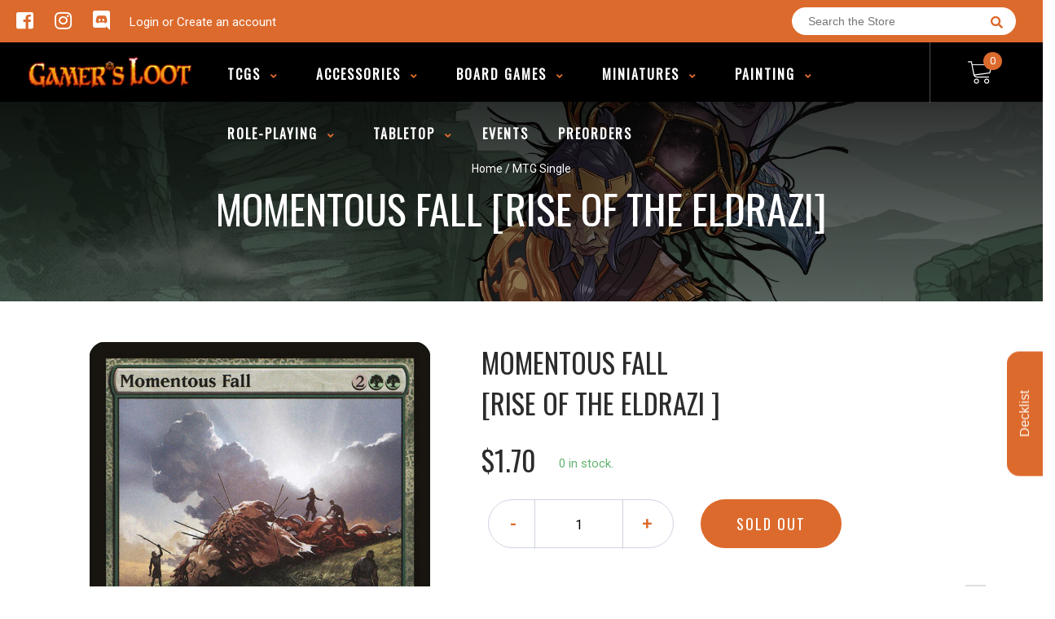

--- FILE ---
content_type: text/html; charset=UTF-8
request_url: https://app.inspon.com/dev-app/backend/api/api.php
body_size: 195
content:
{"product":{"title":"Momentous Fall [Rise of the Eldrazi]","featuredImage":{"id":"gid:\/\/shopify\/ProductImage\/31440903536820"},"options":[{"name":"Title","values":["Near Mint","Lightly Played","Moderately Played","Heavily Played","Damaged","Near Mint Foil","Lightly Played Foil","Moderately Played Foil","Heavily Played Foil","Damaged Foil"]}],"variants":[{"id":11933555130415,"option1":"Near Mint","title":"Near Mint","price":"1.70"},{"id":11933555392559,"option1":"Lightly Played","title":"Lightly Played","price":"1.70"},{"id":11933555556399,"option1":"Moderately Played","title":"Moderately Played","price":"1.50"},{"id":11933555720239,"option1":"Heavily Played","title":"Heavily Played","price":"1.30"},{"id":11933555851311,"option1":"Damaged","title":"Damaged","price":"1.20"},{"id":11933555916847,"option1":"Near Mint Foil","title":"Near Mint Foil","price":"33.50"},{"id":11933555982383,"option1":"Lightly Played Foil","title":"Lightly Played Foil","price":"31.80"},{"id":11933556047919,"option1":"Moderately Played Foil","title":"Moderately Played Foil","price":"28.50"},{"id":11933556178991,"option1":"Heavily Played Foil","title":"Heavily Played Foil","price":"25.10"},{"id":11933556277295,"option1":"Damaged Foil","title":"Damaged Foil","price":"23.40"}]},"collection":[{"title":"MTG Singles - All Products"}]}

--- FILE ---
content_type: text/javascript
request_url: https://gamerslootindy.com/cdn/shop/t/3/assets/binderpos.js?v=144146880676934574561593676907
body_size: 9320
content:
"use strict";var prodDomain="https://portal.binderpos.com",devDomain="https://appbeta.binderpos.com",currencyFormatter=document.querySelector(".currencyFormatter").value,primaryColor=document.querySelector(".primaryColour").value,storeUrl=document.querySelector(".primaryDomain").value,primaryDomain=document.querySelector(".primaryDomain").value,customerId=document.querySelector(".customerId").value;function addToCart(item,itemTitle,maxStock,qty,callback2){return $.ajax({url:"/cart/add.js",type:"POST",dataType:"json",data:"quantity="+qty+"&id="+item,success:function(){var cartCountDiv=document.querySelector(".cart-overview").querySelector("span"),mobileCount=document.querySelector(".mobileCartIcon").querySelector("span");mobileCount.innerHTML="("+(parseInt(cartCountDiv.innerHTML)+parseInt(qty))+") <i class='fas fa-shopping-cart'></i>",cartCountDiv.innerHTML=parseInt(cartCountDiv.innerHTML)+parseInt(qty),Toastify({text:qty+" x "+itemTitle+" added to cart",duration:3e3,newWindow:!0,close:!0,gravity:"bottom",position:"left",backgroundColor:primaryColor,stopOnFocus:!0}).showToast(),callback2&&callback2(!0)},error:function(){Toastify({text:"All "+maxStock+" "+itemTitle+"s are in the Cart",duration:3e3,newWindow:!0,close:!0,gravity:"bottom",position:"left",backgroundColor:"red",stopOnFocus:!0}).showToast(),callback2&&callback2(!1)}})}function updateCart(item,itemTitle,qty,callback2){return $.ajax({url:"/cart/update.js",type:"POST",dataType:"json",data:"updates["+item+"="+qty,success:function(){Toastify({text:itemTitle+" updated",duration:3e3,newWindow:!0,close:!0,gravity:"bottom",position:"left",backgroundColor:primaryColor,stopOnFocus:!0}).showToast(),callback2&&callback2(!0,item)},error:function(){Toastify({text:"Error Deleting Item",duration:3e3,newWindow:!0,close:!0,gravity:"bottom",position:"left",backgroundColor:"red",stopOnFocus:!0}).showToast(),callback2&&callback2(!1,item)}})}function deleteCartItem(item,itemTitle,qty,callback2){return $.ajax({url:"/cart/update.js",type:"POST",dataType:"json",data:"updates["+item+"="+qty,success:function(){Toastify({text:itemTitle+" was deleted from the cart",duration:3e3,newWindow:!0,close:!0,gravity:"bottom",position:"left",backgroundColor:primaryColor,stopOnFocus:!0}).showToast(),callback2&&callback2(!0,item)},error:function(){Toastify({text:"Error Deleting Item",duration:3e3,newWindow:!0,close:!0,gravity:"bottom",position:"left",backgroundColor:"red",stopOnFocus:!0}).showToast(),callback2&&callback2(!1,item)}})}function getCartItems(callback2){return $.ajax({url:"/cart.js",type:"GET",dataType:"json",success:function(result){callback2&&callback2(result.items)},error:function(){callback2&&callback2(!1)}})}function getCartItemsUpdate(callback2){return $.ajax({url:"/cart.js",type:"GET",dataType:"json",success:function(result){callback2&&callback2(result)},error:function(){callback2&&callback2(!1)}})}function addedToWishlist(storeUrl2,customerId2,callback2){return $.ajax({url:(storeUrl2=="binderpos-dev2.myshopify.com"?devDomain:prodDomain)+"/external/shopify/wishlist/forMe?storeUrl="+storeUrl2+"&shopifyCustomerId="+customerId2,type:"GET",dataType:"json",success:function(result){callback2&&callback2(result)},error:function(){callback2&&callback2(!1)}})}function addToWishlist(id,customer,storeUrl2,qty,callback2){var obj=JSON.stringify({customerId:customer,variantId:id,quantity:qty});return $.ajax({url:(storeUrl2=="binderpos-dev2.myshopify.com"?devDomain:prodDomain)+"/external/shopify/wishlist/add?storeUrl="+storeUrl2,type:"POST",dataType:"json",contentType:"application/json; charset=utf-8",data:obj,success:function(result){refreshWishlistCount(),Toastify({text:"Added to Wishlist",duration:3e3,newWindow:!0,close:!0,gravity:"bottom",position:"left",backgroundColor:primaryColor,stopOnFocus:!0}).showToast(),callback2&&callback2(result)},error:function(result){Toastify({text:result.responseJSON.detailedMessage,duration:3e3,newWindow:!0,close:!0,gravity:"bottom",position:"left",backgroundColor:"red",stopOnFocus:!0}).showToast()}})}function removeWishlist(id,customer,storeUrl2,callback2){return $.ajax({url:(storeUrl2=="binderpos-dev2.myshopify.com"?devDomain:prodDomain)+"/external/shopify/wishlist/delete/item/forMe?storeUrl="+storeUrl2+"&shopifyCustomerId="+customer+"&shopifyVariantId="+id,type:"DELETE",dataType:"json",success:function(result){refreshWishlistCount(),Toastify({text:"Removed from Wishlist",duration:3e3,newWindow:!0,close:!0,gravity:"bottom",position:"left",backgroundColor:primaryColor,stopOnFocus:!0}).showToast(),callback2&&callback2(result)},error:function(result){console.log(result)}})}function showWishlist(){var wishlistOverlay=document.querySelector("#wishlistOpened"),clostBtn=document.querySelector("#wishlist-close-button"),body=document.querySelector(".bodyScroll");body.classList.add("noscroll"),wishlistOverlay.classList.remove("hide"),wishlistOverlay.addEventListener("click",function(e){if(e.target==wishlistOverlay||e.target==clostBtn){wishlistOverlay.classList.add("hide");var body2=document.querySelector(".bodyScroll");body2.classList.remove("noscroll"),refreshWishlistCount()}})}function text_truncate(str,length,ending){return length==null&&(length=100),ending==null&&(ending="..."),str.length>length?str.substring(0,length-ending.length)+ending:str}function showDecklist(oldSearch){var body=document.querySelector(".bodyScroll");body.classList.add("noscroll");var decklistOverlay=document.querySelector("#decklistOpened"),clostBtn=document.querySelector("#decklist-close-button"),deckListBody=document.querySelector("#deckListBody");if(oldSearch){deckListBody.innerHTML="";var buttonText=decklistOverlay.querySelector("#decklistAction button");buttonText.innerHTML="Submit deck list"}var decklistBtnAction=document.querySelector("#decklistAction button");decklistOverlay.classList.remove("hide"),decklistOverlay.addEventListener("click",function(e){if(e.target==decklistOverlay||e.target==clostBtn){decklistOverlay.classList.add("hide"),deckListBody.innerHTML="",decklistBtnAction.innerHTML="Submit deck list";var body2=document.querySelector(".bodyScroll");body2.classList.remove("noscroll")}}),$.ajax({url:(storeUrl=="binderpos-dev2.myshopify.com"?devDomain:prodDomain)+"/external/shopify/supportedGames?storeUrl="+primaryDomain,type:"GET",dataType:"json",success:function(games){var gameSelector=document.createElement("select");gameSelector.id="gameType",deckListBody.appendChild(gameSelector),games.forEach(game=>{var gameSelect=document.querySelector("#gameType"),opt=document.createElement("option");opt.appendChild(document.createTextNode(game.gameName.substring(0,24))),opt.value=game.gameId,game.gameId=="mtg"&&(opt.selected=!0),gameSelect.appendChild(opt)})}});var deckListInput=document.createElement("textarea");deckListInput.id="deck-builder",oldSearch&&(deckListInput.value=oldSearch,deckListInput.value.length>0?deckListInput.style.background="white":deckListInput.style.background="transparent");var decklistTextImgWrapper=document.createElement("div");decklistTextImgWrapper.className="textImgWrapper";var decklistTextImg=document.createElement("img");decklistTextImg.src="https://storage.googleapis.com/binderpos-libraries/buylistCards.png";var decklistText=document.createElement("span");decklistText.innerHTML="Paste your decklist here using MTGGoldfish format <br><br>Example<br>------------------<br>3 Beanstalk Giant<br>  4 Fae of Wishes<br>   3 Hydroid Krasis<br>   4 Golos, Tireless Pilgrim<br>  2 Kenrith, the Returned King<br>   2 Forest",deckListInput.addEventListener("input",()=>{var textLn=deckListInput.value.length;textLn>=1?deckListInput.style.background="white":deckListInput.style.background="transparent"}),decklistTextImgWrapper.appendChild(decklistTextImg),decklistTextImgWrapper.appendChild(decklistText),deckListBody.appendChild(decklistTextImgWrapper),deckListBody.appendChild(deckListInput),decklistBtnAction.onclick=processDeckList}function processDeckList(){var backData=$("#deck-builder").val(),deckList=$("#deck-builder").val().split(`
`),deckBody=document.querySelector("#deckListBody"),loader=document.querySelector("#savedLoader"),type="mtg",gameSelector=document.querySelector("#gameType");return gameSelector&&(type=document.querySelector("#gameType option:checked").value),deckBody.innerHTML=loader.innerHTML,deckList=parseDeckList(deckList),$.ajax({url:"https://portal.binderpos.com/external/shopify/decklist?storeUrl="+storeUrl+"&type="+type,type:"POST",contentType:"application/json; charset=utf-8",dataType:"json",data:JSON.stringify(deckList),success:function(result){console.log(result),deckBody.innerHTML="";var backBtn=document.createElement("span");backBtn.className="backBtn",backBtn.innerHTML="<i class='fas fa-long-arrow-alt-left'></i> Re-enter list",backBtn.addEventListener("click",function(){showDecklist(backData)}),deckBody.appendChild(backBtn);var decklistBtnAction=document.querySelector("#decklistAction button");decklistBtnAction.innerHTML="Add selected cards to cart",decklistBtnAction.onclick=compileDeckList;var decklistActions=document.createElement("div");decklistActions.className="decklistActions";var checkboxallLabel=document.createElement("label");checkboxallLabel.className="checkbox";var checkboxallInput=document.createElement("input");checkboxallInput.type="checkbox",checkboxallInput.onclick=toggleall;var checkboxallSpan=document.createElement("span");checkboxallSpan.className="checkmark";var labelText=document.createElement("p");labelText.innerHTML="Select all",checkboxallLabel.appendChild(checkboxallInput),checkboxallLabel.appendChild(checkboxallSpan),checkboxallLabel.appendChild(labelText);var totals=document.createElement("div");totals.className="totals",totals.innerHTML="Total:";var totalAmount=document.createElement("em");totalAmount.className="totalAmmount",totalAmount.innerHTML=Shopify.formatMoney(0,currencyFormatter),totals.appendChild(totalAmount),decklistActions.appendChild(checkboxallLabel),decklistActions.appendChild(totals),deckBody.appendChild(decklistActions);var notFoundList=[];result.forEach(function(resultLine){resultLine.found==0&&notFoundList.push(resultLine);var options;resultLine.products.length>0&&(options=resultLine.products);var added=0;resultLine.products.forEach(function(item){var requested=resultLine.requested,avaialable=item.variants[0].quantity;if(added<requested){var itemMax=0;added<avaialable?itemMax=avaialable:itemMax=requested-added,avaialable>requested&&(itemMax=requested-added),added+=avaialable,decklistItem(item,deckBody,itemMax,avaialable,options)}})}),swapToggle(),notFoundList.forEach(function(element){noDeckListItem(deckBody,element.searchName,element.validName,element.imageUrl,element.requested)})},error:function(result){console.log("Error below"),console.log(result)}})}function noDeckListItem(deckBody,name,valid,imgUrl,requested){var deckListItem=document.createElement("div");deckListItem.id="deckItem",valid==!1&&(deckListItem.style.background="#efeeee"),deckListItem.className="decklistItem nostockAvail",deckBody.appendChild(deckListItem);var img=document.createElement("img");img.className="decklistImg",valid?img.src=imgUrl:img.src="https://storage.googleapis.com/binderpos-libraries/cardNoImage.png",deckListItem.appendChild(img);var ammountDiv=document.createElement("div");ammountDiv.className="required";var selectedAmmount=document.createElement("span");selectedAmmount.className="selectedAmount",selectedAmmount.innerHTML="0";var requestedAmmount=document.createElement("span");requestedAmmount.className="requestedAmount",requestedAmmount.innerHTML="/"+requested,ammountDiv.appendChild(selectedAmmount),ammountDiv.appendChild(requestedAmmount),deckListItem.appendChild(ammountDiv);var info=document.createElement("div");if(info.className="decklistTitleNoStock",info.innerHTML=text_truncate(name,35,"..."),deckListItem.appendChild(info),valid){var price=document.createElement("div");price.className="linePrice",price.innerHTML="?",price.style.marginLeft="16px",deckListItem.appendChild(price);var noStock=document.createElement("div");noStock.className="noStock",noStock.innerHTML="No stock",deckListItem.appendChild(noStock)}else{var unknownCard=document.createElement("div");unknownCard.className="unknown",unknownCard.innerHTML="Unknown card",deckListItem.appendChild(unknownCard)}}function decklistItem(item,deckBody,itemMax,avaialable,options,swap){var currentLine=item.variants[0];if(swap!="true"){var deckListItem=document.createElement("div");deckListItem.id="deckItem"+currentLine.shopifyId,deckListItem.className="decklistItem",deckBody.appendChild(deckListItem)}else deckListItem=document.querySelector("#deckItem"+currentLine.shopifyId);var checkboxLabel=document.createElement("label");checkboxLabel.className="checkbox";var checkboxInput=document.createElement("input");checkboxInput.type="checkbox",checkboxInput.onclick=toggleOne;var checkboxSpan=document.createElement("span");checkboxSpan.className="checkmark",checkboxLabel.appendChild(checkboxInput),checkboxLabel.appendChild(checkboxSpan);var img=document.createElement("img");img.className="decklistImg",img.src=item.img;var price=document.createElement("div");price.className="linePrice",price.setAttribute("data-price",currentLine.price),price.innerHTML=Shopify.formatMoney(currentLine.price*100,currencyFormatter),console.log(price),options.length==1&&(price.style.marginLeft="16px");var ammountDiv=document.createElement("div");ammountDiv.className="required";var selectedAmmount=document.createElement("span");selectedAmmount.className="selectedAmount",selectedAmmount.innerHTML=itemMax;var requestedAmmount=document.createElement("span");requestedAmmount.className="requestedAmount",requestedAmmount.innerHTML="/"+itemMax,ammountDiv.appendChild(selectedAmmount),ammountDiv.appendChild(requestedAmmount);var info=document.createElement("div");info.className="decklistTitle";var cardName=item.extendedName;info.innerHTML=text_truncate(cardName,35,"...")+"<br> <em class='setName'>"+text_truncate(item.setName,35,"...")+"</em><br><em>- "+currentLine.title+"</em>";var qtyWrapper=document.createElement("div");qtyWrapper.className="qtyWrapper";var addAmount=document.createElement("input");addAmount.type="number",addAmount.min="0",addAmount.max=avaialable,addAmount.value=itemMax,addAmount.addEventListener("change",function(){decklistQty(currentLine.shopifyId)});var plusBtn=document.createElement("span");plusBtn.className="addQty",plusBtn.innerHTML="+";var minusBtn=document.createElement("span");if(minusBtn.className="minusQty",minusBtn.innerHTML="-",plusBtn.addEventListener("click",function(){decklistQty(currentLine.shopifyId,"add")}),minusBtn.addEventListener("click",function(){decklistQty(currentLine.shopifyId,"remove")}),deckListItem.appendChild(checkboxLabel),deckListItem.appendChild(img),deckListItem.appendChild(ammountDiv),deckListItem.appendChild(info),options.length>1){var swapIcon=document.createElement("i");swapIcon.className="fas fa-exchange-alt",deckListItem.appendChild(swapIcon),swap=="true"&&swapIcon.addEventListener("click",function(e){var lineItem=e.target.parentNode,menuDiv=lineItem.querySelector(".optionsWrapper");menuDiv.style.display=="block"?menuDiv.style.display="none":menuDiv.style.display="block"});var optionsDiv=document.createElement("div");optionsDiv.className="optionsWrapper";var headerLine=document.createElement("div");headerLine.className="optionsHeaders",headerLine.innerHTML="<div class='row'><div class='col-md-5 left-align'>Card Title</div><div class='col-md-2'>Condtion</div><div class='col-md-2'>Price</div><div class='col-md-3'>Availability</div></div>",optionsDiv.appendChild(headerLine),options.forEach(function(element){if(element.extendedName!=item.extendedName){var optionLine=document.createElement("div");optionLine.id="option-"+element.shopifyId;var fullName=element.extendedName+" ["+element.setName+"]";optionLine.innerHTML="<div class='optionStyle'><div class='row'><div class='col-md-5 left-align'>"+text_truncate(fullName,37,"...")+"</div><div class='col-md-2'>"+element.variants[0].title+"</div><div class='col-md-2'>"+Shopify.formatMoney(element.variants[0].price*100,currencyFormatter)+"</div><div class='col-md-3'>"+element.variants[0].quantity+"  in Stock</div></div></div>",optionsDiv.appendChild(optionLine),optionLine.addEventListener("click",function(){swapLineItem(currentLine.shopifyId,element,itemMax,options)})}else if(element.variants[0].title!=currentLine.title){var optionLine=document.createElement("div");optionLine.id="option-"+element.shopifyId,optionLine.innerHTML="<div class='optionStyle'><div class='row'><div class='col-md-5 left-align'>"+element.extendedName+" ["+element.setName+"]</div><div class='col-md-2'>"+element.variants[0].title+"</div><div class='col-md-2'>"+Shopify.formatMoney(element.variants[0].price*100,currencyFormatter)+"</div><div class='col-md-3'>"+element.variants[0].quantity+"  in Stock</div></div></div>",optionsDiv.appendChild(optionLine),optionLine.addEventListener("click",function(){swapLineItem(currentLine.shopifyId,element,itemMax,options)})}}),deckListItem.appendChild(optionsDiv)}deckListItem.appendChild(price),deckListItem.appendChild(qtyWrapper),qtyWrapper.appendChild(minusBtn),qtyWrapper.appendChild(addAmount),qtyWrapper.appendChild(plusBtn),itemMax==avaialable&&plusBtn.classList.add("maxed")}function swapToggle(){var list=[];list=document.querySelectorAll(".fa-exchange-alt"),list&&list.forEach(function(element){element.addEventListener("click",function(e){var lineItem=e.target.parentNode,menuDiv=lineItem.querySelector(".optionsWrapper");menuDiv.style.display=="block"?menuDiv.style.display="none":menuDiv.style.display="block"})})}function swapLineItem(oldLineId,newLineData,requestQty,options){var deckBody=document.querySelector("#deckListBody"),oldDiv=document.querySelector("#deckItem"+oldLineId),state=document.querySelector(".decklistActions input");oldDiv.id="deckItem"+newLineData.variants[0].shopifyId,oldDiv.innerHTML="",state.checked=!1,decklistTotals(),decklistItem(newLineData,deckBody,requestQty,newLineData.variants[0].quantity,options,"true")}function parseDeckList(list){var result=[],i=0;for(i=0;i<list.length;i++)if(list[i]){var parsedLine=list[i].match(/([0-9]+) (.+)/);parsedLine||(parsedLine=[null,1,list[i]]),parsedLine&&result.push({card:parsedLine[2],quantity:parsedLine[1]})}return result}function decklistTotals(){for(var total=document.querySelector(".totals em"),list=document.querySelectorAll(".decklistItem input:checked"),parentlist=[],i=0;i<list.length;i++)parentlist.push(list[i].parentNode.parentNode.querySelector(".linePrice").getAttribute("data-price")*list[i].parentNode.parentNode.querySelector('input[type="number"]').value);for(var sum=0,i=0;i<parentlist.length;i++)sum+=parentlist[i];total.innerHTML=Shopify.formatMoney(sum*100,currencyFormatter)}function decklistQty(item,action){var lineEdit=document.querySelector("#deckItem"+item).querySelector('input[type="number"]'),selectedQty=document.querySelector("#deckItem"+item).querySelector(".selectedAmount"),checkbox=document.querySelector("#deckItem"+item).querySelector('input[type="checkbox"]'),plusBtn=document.querySelector("#deckItem"+item).querySelector(".addQty"),minusBtn=document.querySelector("#deckItem"+item).querySelector(".minusQty"),state=document.querySelector(".decklistActions input"),maxAvail=parseInt(lineEdit.max),qty=parseInt(lineEdit.value);action=="add"&&(qty=qty+1,lineEdit.value=qty,minusBtn.classList.remove("maxed")),action=="remove"&&(qty=qty-1,lineEdit.value=qty,plusBtn.classList.remove("maxed")),qty>=maxAvail&&(lineEdit.value=maxAvail,plusBtn.classList.add("maxed")),(qty<=0||isNaN(qty))&&(lineEdit.value=0,checkbox.checked=!1,minusBtn.classList.add("maxed"),plusBtn.classList.remove("maxed"),state.checked=!1),selectedQty.innerHTML=lineEdit.value,decklistTotals()}function toggleall(){var state=document.querySelector(".decklistActions input"),list=document.querySelectorAll(".decklistItem input");state.checked==!0?(list.forEach(function(item){item.checked=!0}),decklistTotals()):(list.forEach(function(item){item.checked=!1}),decklistTotals())}function toggleOne(){var state=document.querySelector(".decklistActions input");state.checked=!1,decklistTotals();var state=document.querySelector(".decklistActions input");state.checked==!0&&(state.checked=!1)}function compileDeckList(){for(var list=document.querySelectorAll(".decklistItem input:checked"),parentlist=[],i=0;i<list.length;i++)parentlist.push({variantId:list[i].parentNode.parentNode.id.substr(8),quantity:list[i].parentNode.parentNode.querySelector('input[type="number"]').value});var deckBody=document.querySelector("#deckListBody"),loader=document.querySelector("#savedLoader");deckBody.innerHTML=loader.innerHTML;var message=deckBody.querySelector(".custom-loader p");message.innerHTML="Processing... Please wait",addAllItems(parentlist)}function addAllItems(array){Shopify.queue=[];for(var i=0;i<array.length;i++)Shopify.queue.push(array[i]);Shopify.moveAlong=function(){if(Shopify.queue.length){var request=Shopify.queue.shift(),data="id="+request.variantId+"&quantity="+request.quantity;$.ajax({type:"POST",url:"/cart/add.js",dataType:"json",data,success:function(res){Shopify.moveAlong()},error:function(){Shopify.queue.length&&Shopify.moveAlong()}})}else{getCartItemsUpdate(addAllItemsCallback);var primaryColor2=document.querySelector(".primaryColour").value;Toastify({text:"Decklist items added to cart",duration:3e3,newWindow:!0,close:!0,gravity:"bottom",position:"left",backgroundColor:primaryColor2,stopOnFocus:!0}).showToast();var decklistOverlay=document.querySelector("#decklistOpened");decklistOverlay.classList.add("hide");var loader=decklistOverlay.querySelector(".custom-loader");loader.parentNode.removeChild(loader);var buttonText=decklistOverlay.querySelector("#decklistAction button");buttonText.innerHTML="Submit deck list";var body=document.querySelector(".bodyScroll");body.classList.remove("noscroll")}},Shopify.moveAlong()}function addAllItemsCallback(value){if(value){var cartCount=document.querySelector(".cart-overview span"),mobileCount=document.querySelector(".mobileCartIcon").querySelector("span"),cartTotalItems=value.item_count;cartCount.innerHTML=cartTotalItems,mobileCount.innerHTML=cartTotalItems}}function refreshWishlistCount(){var wishlistOverlay=document.querySelector(".itemsWrapper");customerId&&$.ajax({url:(primaryDomain=="binderpos-dev2.myshopify.com"?devDomain:prodDomain)+"/external/shopify/wishlist/forMe?storeUrl="+primaryDomain+"&shopifyCustomerId="+customerId,type:"GET",dataType:"json",success:function(result){if(result){var wishlistCount=result.length,accountCount=document.querySelector(".wishlistCount");accountCount&&(accountCount.innerHTML=wishlistCount+" items on your wishlist");var foundTab=document.querySelector("#binderpos-open-wishlist");foundTab&&(foundTab.innerHTML="My Wishlist ("+wishlistCount+")"),wishlistOverlay&&(wishlistOverlay.innerHTML="",result.forEach(function(item){var linkId=item.variants[0].shopifyId,wishlistItem=document.createElement("div");wishlistItem.className="wishlistItem",wishlistItem.id="lineitem-"+item.variants[0].shopifyId,wishlistOverlay.appendChild(wishlistItem);var img=document.createElement("img");img.className="wishlistImg",img.src=item.img;var info=document.createElement("div");info.className="wishlistTitle",info.innerHTML=item.title+"<br> <em>- "+item.variants[0].title+"</em>";var link=document.createElement("a"),view=document.createElement("i");view.className="far fa-eye",link.appendChild(view);var remove=document.createElement("i");remove.className="far fa-trash-alt",remove.addEventListener("click",function(){item.variants&&item.variants.length>0&&removeWishlistLineItem(item.variants[0].shopifyId,primaryDomain,customerId.value)});var availability=document.createElement("span");item.variants[0].quantity>0?(availability.className="availability inStock",availability.innerHTML=item.variants[0].quantity+" in Stock",link.href="/products/"+item.handle+"?variant="+linkId):(availability.className="availability nilStock",availability.innerHTML="Out of Stock",link.href="/products/"+item.handle),info.appendChild(availability),wishlistItem.appendChild(img),wishlistItem.appendChild(info),wishlistItem.appendChild(link),wishlistItem.appendChild(remove)}))}}})}function removeWishlistLineItem(id,storeUrl2,customer){$.ajax({url:(storeUrl2=="binderpos-dev2.myshopify.com"?devDomain:prodDomain)+"/external/shopify/wishlist/delete/item/forMe?storeUrl="+storeUrl2+"&shopifyCustomerId="+customerId+"&shopifyVariantId="+id,type:"DELETE",dataType:"json",success:function(result){var primaryColor2=document.querySelector(".primaryColour").value;Toastify({text:"Removed from Wishlist",duration:3e3,newWindow:!0,close:!0,gravity:"bottom",position:"left",backgroundColor:primaryColor2,stopOnFocus:!0}).showToast();var lineItem=document.querySelector("#lineitem-"+id);lineItem.parentNode.removeChild(lineItem)},error:function(result){console.log(result)}})}function predictiveSearch(q,searchPanel,searchLine){var loader=searchPanel.querySelector(".headerSearch img");if(loader.style.opacity=1,q==""){searchPanel.classList.add("hide");return}q.length==1&&searchPanel.classList.remove("hide");var searchString=document.querySelector(".stringSearch"),searchText=searchString.querySelector("a");searchText.innerHTML='"'+q+'"',searchText.setAttribute("href","/search?q=*"+q+"*"),$.ajax({url:"/search/suggest.json?q="+q+"&resources[type]=product",type:"GET",dataType:"json",success:function(result){console.log(result),loader.style.opacity=0,searchLine.innerHTML="";var results=result.resources.results.products;if(results.length>0){var i=0,searchString2=document.querySelector(".stringSearch");for(searchString2.style.display="block",i=0;i<5;i++){var resultLine=document.createElement("a");results[i].url&&resultLine.setAttribute("href",results[i].url);var img=document.createElement("img");img.src=results[i].image,resultLine.appendChild(img);var infoBox=document.createElement("div");if(infoBox.className="infoWrapperSearch",resultLine.appendChild(infoBox),results[i].title.match(/(.+) \[(.+)\]/)){var cardName=results[i].title.match(/(.+) \[(.+)\]/)[1],setName=results[i].title.match(/(.+) \[(.+)\]/)[2],productTitle=document.createElement("div");productTitle.className="productTitle",productTitle.innerHTML=text_truncate(cardName,40,"...");var setTitle=document.createElement("div");setTitle.className="setTitle",setTitle.innerHTML=setName,infoBox.appendChild(productTitle),infoBox.appendChild(setTitle)}else{var productTitle=document.createElement("div");productTitle.className="productTitle",productTitle.innerHTML=text_truncate(results[i].title,40,"..."),infoBox.appendChild(productTitle)}if(results[i].available){var instock=document.createElement("div");instock.className="available",instock.innerHTML="In stock",infoBox.appendChild(instock)}var price=document.createElement("div");results[i].price=="0.00"?(price.innerHTML="",price.className="priceSearch free"):results[i].price_min===results[i].price_max?(price.innerHTML=Shopify.formatMoney(results[i].price*100,currencyFormatter),price.className="priceSearch"):(price.innerHTML=Shopify.formatMoney(results[i].price_min*100,currencyFormatter)+" - "+Shopify.formatMoney(results[i].price_max*100,currencyFormatter),price.className="priceSearch"),infoBox.appendChild(price),searchLine.appendChild(resultLine),searchText.innerHTML='"'+q+'"',searchText.setAttribute("href","/search?q=*"+q+"*")}searchText.innerHTML='"'+q+'"',searchText.setAttribute("href","/search?q=*"+q+"*")}else{var noResultsFound=document.createElement("div");noResultsFound.className="noStock",noResultsFound.innerHTML="No results found",searchLine.appendChild(noResultsFound);var searchString2=document.querySelector(".stringSearch");searchString2.style.display="none"}},error:function(){callback&&callback(!1)}})}$(document).ready(function(){refreshWishlistCount();var buylistItems=document.body.querySelectorAll('*[href="#buylist"]');buylistItems.forEach(function(buylistItem){buylistItem.addEventListener("click",function(e){e.preventDefault(),buildBuylistOverlay()})});var decklistItems=document.body.querySelectorAll('*[href="#decklist"]');decklistItems.forEach(function(decklistItem2){decklistItem2.addEventListener("click",function(e){e.preventDefault(),showDecklist()})});var wishlistItems=document.body.querySelectorAll('*[href="#wishlist"]');wishlistItems.forEach(function(wishlistItem){customerId==""&&(wishlistItem.parentNode.style="display:none"),wishlistItem.addEventListener("click",function(e){e.preventDefault(),showWishlist()})});var searchPanel=document.querySelector(".searchResults"),searchLine=document.querySelector(".searchLine"),searchInput=document.querySelector(".searchBar input");searchInput.addEventListener("input",function(e){searchLine.innerHTML="",predictiveSearch(searchInput.value,searchPanel,searchLine)})});var overlayStyle="position: fixed; top: 0; right: 0; z-index: 999999999; width: 85%; height: 100%; background: rgba(0,0,0,0.75);",iframeDivStyle="text-align: center; position: absolute; width: 100%; height: 100%;",closeStyle="color:white; position: absolute; top: 8px; left: 3px; height: 3rem; width:3rem; cursor: pointer; font-size: 22px";function buylistIsInstalled(){return window.binderPOSBuylist&&window.binderPOSBuylist.portalUrl&&window.binderPOSBuylist.portalUrl.length>0}function buildBuylistOverlay(){var currentOverlay=document.querySelector("binderpos-buylist-overlay");if(!currentOverlay&&buylistIsInstalled()){var buylistOverlay=document.createElement("div");buylistOverlay.id="binderpos-buylist-overlay",buylistOverlay.setAttribute("style",overlayStyle),buylistOverlay.addEventListener("click",e=>{e.target==buylistOverlay&&removeElement(buylistOverlay)});var iframeContainer=document.createElement("div");iframeContainer.id="binderpos-buylist-iframe-container",iframeContainer.setAttribute("style",iframeDivStyle),iframeContainer.addEventListener("click",e=>{e.target==iframeContainer&&removeElement(buylistOverlay)});var iframeClose=document.createElement("div");iframeClose.setAttribute("style",closeStyle);var iframeIcon=document.createElement("i");iframeIcon.className="fa fa-times-circle",iframeClose.appendChild(iframeIcon),iframeClose.addEventListener("click",e=>{(e.target==iframeClose||e.target==iframeIcon)&&removeElement(buylistOverlay)}),iframeContainer.appendChild(iframeClose);var iframeContent=document.createElement("iframe");iframeContent.className="binderpos-buylist-iframe",iframeContent.setAttribute("style","width: 1px !important; min-width: 100%;"),iframeContent.setAttribute("height","100%"),iframeContent.setAttribute("scrolling","no"),iframeContent.setAttribute("frameborder",0),iframeContent.setAttribute("allowfullscreen","true"),iframeContent.src=window.binderPOSBuylist.portalUrl,iframeContainer.appendChild(iframeContent),buylistOverlay.appendChild(iframeContainer),document.body.appendChild(buylistOverlay)}else console.log("Buylist not installed");function removeElement(node){node.parentNode.removeChild(node)}}const navExpand=[].slice.call(document.querySelectorAll(".nav-expand")),backLink=`<li class="nav-item">
      <a class="nav-link nav-back-link" href="javascript:;">
        Back
      </a>
    </li>`;navExpand.forEach(item=>{item.querySelector(".nav-expand-content").insertAdjacentHTML("afterbegin",backLink),item.querySelector(".nav-link").addEventListener("click",()=>item.classList.add("active")),item.querySelector(".nav-back-link").addEventListener("click",()=>item.classList.remove("active"))});const ham=document.getElementById("ham");ham.addEventListener("click",function(){document.body.classList.toggle("nav-is-toggled")});var featuredSliders=[];window.addEventListener("load",function(){document.querySelectorAll(".binderpos-mini-slider").forEach(function(sliderElement){featuredSliders.push(new slider(sliderElement,"ms-slide","ms-bullet-container"))})}),$(document).ready(function(){loadEvents()});let ticketNumber=1;function eventdate(change){var currentTime=new Date,month=currentTime.getMonth()+1,day=currentTime.getDate(),year=currentTime.getFullYear()+change,date=year+"-"+month+"-"+day;return date}function dateFix(item){return new Date(item.date.replace(/T.+/,"")+"T"+item.time)}async function loadEvents(){var pastEvents=[],upcomingEvents=[],productType=document.querySelector(".productType").value,page=document.querySelector(".pageURL").value,productHandle=document.querySelector(".pageHandle").value,endpoint="https://betaportal.binderpos.com/api/events/forStore?startDate="+eventdate(-1)+"&endDate="+eventdate(1);let response=await fetch(endpoint,{method:"GET",headers:new Headers({"Content-Type":"application/json"})});if(!response.ok&&response.status!=201)throw await response.json();let data=await response.json();try{if(data.forEach(event2=>{var eventType=event2.type.trim().toLowerCase();eventType&&(dateFix(event2)>=new Date?upcomingEvents.push(event2):pastEvents.push(event2))}),upcomingEvents.sort(function(a,b){var dateA=dateFix(a),dateB=dateFix(b);return dateA-dateB}),pastEvents.sort(function(a,b){var dateA=dateFix(a),dateB=dateFix(b);return dateA-dateB}),page=="collection.events"){var tickets=document.querySelectorAll("#ticket");tickets.forEach(function(ticket){var productHandleLoop=ticket.getAttribute("data-handle"),address=ticket.querySelector(".eventLocation"),eventData2=data.find(({handle})=>handle===productHandleLoop);if(eventData2&&eventData2.streetAddress)address.innerHTML=eventData2.streetAddress+", "+eventData2.city+", "+eventData2.state+" "+eventData2.zipCode;else{var location=document.querySelector("#location");address.innerHTML=location.value}})}if(productType=="Event Ticket"){var eventData=data.find(({handle})=>handle===productHandle);buildEventInfo(eventData),console.log(eventData),console.log(data)}}catch(e){console.log(e)}}function buildAdditionalInfo(info){var additionalInfoDiv=document.querySelector(".additionalInfo"),infoItem=document.createElement("div");infoItem.className="infoItem",additionalInfoDiv.appendChild(infoItem);var infoHeader=document.createElement("p");if(infoHeader.className="header",infoHeader.innerHTML=info.header,infoItem.appendChild(infoHeader),info.headerDescription!=""){var infoHeaderHelp=document.createElement("p");infoHeaderHelp.className="headerInfoText",infoHeaderHelp.innerHTML=info.headerDescription,infoItem.appendChild(infoHeaderHelp)}var infoInput=document.createElement("input");infoInput.name=info.id,infoItem.appendChild(infoInput)}function nthParent(element,n){for(;n--&&element;)element=element.parentNode;return element}function updateName(e){var lineItem=nthParent(e.target,8),fullName=lineItem.querySelector(".participant em"),firstName=lineItem.querySelector('input[name="first_name"]').value,lastName=lineItem.querySelector('input[name="last_name"]').value;fullName.innerHTML=firstName+" "+lastName}async function buildEventInfo(eventData){console.log(eventData);var eventStatus="",avail=document.querySelector("#ticketsAvailable").value,unlimited=!1,process=document.querySelector(".addEventBtn"),addTicketBtn=document.querySelector(".additionalTicket"),ticketUnlimited=document.querySelector(".available"),hasSideEvents=!1,address=document.querySelector(".eventAddress"),foundAddress=eventData.streetAddress;if(foundAddress)address.innerHTML=eventData.streetAddress+", "+eventData.city+", "+eventData.state+" "+eventData.zipCode;else{var location=document.querySelector("#location");address.innerHTML=location.value}if(eventData.linkedEvents.length>0&&(hasSideEvents=!0),eventData.maxParticipants=="0"&&avail<=0)var unlimited=!0;if(dateFix(eventData)>=new Date?eventStatus="open":eventStatus="closed",eventStatus=="closed"||eventData.maxParticipants>"0"&&avail<=0){var defaultTicket=document.querySelector(".ticketItem");defaultTicket.remove()}if(unlimited||avail>0)if(eventStatus=="open")process.disabled=!1,process.innerHTML="Add to Cart <i class='fas fa-angle-right'></i>",unlimited&&eventStatus=="open"?ticketUnlimited.innerHTML="Unlimited Tickets":ticketUnlimited.innerHTML="Available Tickets: <em>"+avail+"</em>",addTicketBtn.innerHTML="<i class='fas fa-user-plus'></i> Add a ticket",addTicketBtn.addEventListener("click",function(){newTicket(unlimited)});else{addTicketBtn.innerHTML="Event Finished";var totalsDiv=document.querySelector(".totals"),registerBtn=document.querySelector(".registerBtn");registerBtn.remove(),totalsDiv.remove()}var productId=document.querySelector("#productId").value,additionalInfo=eventData.additionalInfo;if(additionalInfo.length>0&&(unlimited||avail>0)){var additionalInfoDiv=document.querySelector(".additionalInfo");additionalInfoDiv.innerHTML="";var ticketInfoDiv=document.querySelector(".ticketInfo"),arrow=document.querySelector(".arrow");ticketInfoDiv.classList.add("expand"),arrow.classList.add("fa-angle-down"),arrow.classList.remove("fa-angle-right"),additionalInfo.forEach(function(info){buildAdditionalInfo(info)})}if(hasSideEvents){var registerWrapper=document.querySelector(".registerWrapper"),sideEventDiv=document.createElement("div");sideEventDiv.className="sideEventsWrapper",sideEventDiv.innerHTML="<h3 style='margin-top:40px;'>Add ons available</h3>",registerWrapper.appendChild(sideEventDiv),eventData.linkedEvents.forEach(function(linked){if(!linked.isDisabled){checkShopifyId(linked.handle);var sideEventItemDiv=document.createElement("div");sideEventItemDiv.id=linked.handle,sideEventItemDiv.setAttribute("data-price",linked.ticketPrice?linked.ticketPrice:"0"),sideEventItemDiv.className="sideEventItem",sideEventDiv.appendChild(sideEventItemDiv);var labelContainer=document.createElement("label");labelContainer.className="labelContainer",sideEventItemDiv.appendChild(labelContainer);var sideEventCheckbox=document.createElement("input");sideEventCheckbox.className="sideEventCheckbox",sideEventCheckbox.type="checkbox",sideEventCheckbox.name="addons[]",sideEventCheckbox.onchange=function(){refreshTicketId(unlimited)},labelContainer.appendChild(sideEventCheckbox);var checkboxSpan=document.createElement("span");checkboxSpan.className="checkmark",labelContainer.appendChild(checkboxSpan);var sideEventTitle=document.createElement("p");sideEventTitle.className="sideEventTitle",sideEventTitle.innerHTML=linked.title.trim()+" [Side Event]",sideEventItemDiv.appendChild(sideEventTitle);var sideEventPrice=document.createElement("p");sideEventPrice.className="sideEventprice",sideEventPrice.innerHTML=Shopify.formatMoney(linked.ticketPrice*100,currencyFormatter)+" / per person",sideEventItemDiv.appendChild(sideEventPrice);var container=document.createElement("section");container.className="qtyContainer",sideEventItemDiv.appendChild(container);var containerDiv=document.createElement("div");containerDiv.className="product-quantity",containerDiv.innerHTML="<h5>Quantity</h5><input id="+linked.handle+" data-min='1' data-max='0' type='text' name='quantity' value='1' readonly='true'><div class='quantity-selectors-container'><div class='quantity-selectors'><button type='button' class='increment-quantity' data-itemid="+linked.handle+" aria-label='Add one' data-direction='1'><span>&#43;</span></button><button type='button' class='decrement-quantity' data-itemid="+linked.handle+" aria-label='Subtract one' data-direction='-1' disabled='disabled'><span>&#8722;</span></button></div></div>",container.appendChild(containerDiv)}})}$(".increment-quantity,.decrement-quantity").on("click",function(){var qtyDirection=$(this).data("direction"),id=$(this).data("itemid"),newQty=0,qtySelector=document.querySelector("#"+id),qtySelectorInput=qtySelector.querySelector("input[type=text]"),currentQty=qtySelectorInput.value;qtyDirection=="1"?newQty=parseInt(currentQty)+1:qtyDirection=="-1"&&(newQty=parseInt(currentQty)-1),newQty==1&&qtySelector.querySelector(".decrement-quantity").setAttribute("disabled","disabled"),newQty>1&&qtySelector.querySelector(".decrement-quantity").removeAttribute("disabled"),newQty>0?qtySelectorInput.value=newQty:qtySelectorInput.value=1,refreshTicketId(unlimited)}),refreshTicketId(unlimited)}async function checkShopifyId(handle){var endpoint="/products/"+handle+".js";let response=await fetch(endpoint,{method:"GET"});if(!response.ok&&response.status!=201)throw await response.json();let data=await response.json();try{var linkedItemCheckbox=document.querySelector("#"+handle+" .sideEventCheckbox");linkedItemCheckbox.id=data.variants[0].id}catch(e){console.log(e)}}function refreshTicketId(unlimited){var tickets=document.querySelectorAll(".ticketItem"),subEvents=document.querySelectorAll(".sideEventItem"),avail=parseInt(document.querySelector("#ticketsAvailable").value),i=0,z=0,total=0;tickets.forEach(function(ticket){ticket.id="ticket-"+z,z++}),tickets.forEach(function(ticket){var lineItem=document.querySelector("#ticket-"+i);total=total+parseInt(lineItem.getAttribute("data-price"));var deleteItem=lineItem.querySelector(".deleteItem");lineItem.onclick=null;var ticketNumber2="ticket-"+i;lineItem.onclick=function(){ticketInfoToggle(event,ticketNumber2)},deleteItem&&(deleteItem.onclick=null,deleteItem.onclick=function(){deleteTicket(ticketNumber2,unlimited)}),unlimited||(ticket.querySelector(".available em").innerHTML=avail),i++,avail--}),subEvents&&subEvents.forEach(function(subEvent){if(subEvent)var selected=subEvent.querySelector(".sideEventCheckbox");if(selected.checked){var qty=subEvent.querySelector("input[type=text]").value;total=total+parseInt(subEvent.getAttribute("data-price"))*qty}});var ticketTotals=document.querySelector(".eventTotal em");ticketTotals.innerHTML=Shopify.formatMoney(total*100,currencyFormatter)}function deleteTicket(lineId,unlimited){var lineItem=document.querySelector("#"+lineId);lineItem.remove(),refreshTicketId(unlimited)}function newTicket(unlimited){var existing=document.querySelectorAll(".ticketItem");existing.forEach(function(ticketItem2){ticketItem2.querySelector(".ticketInfo").classList.remove("expand");var arrow=ticketItem2.querySelector(".arrow");arrow.classList.remove("fa-angle-down"),arrow.classList.add("fa-angle-right")});var ticketWrapper=document.querySelector("#mainEventTickets"),available=document.querySelector("#ticketsAvailable").value,existingTickets=document.querySelectorAll(".ticketItem").length,ticketID=document.querySelector(".ticketItem").getAttribute("data-id"),price=document.querySelector(".ticketItem").getAttribute("data-price"),title=document.querySelector(".ticketItem").querySelector(".title").innerHTML,imgSrc=document.querySelector(".ticketItem").querySelector("img").src,oldInfo=document.querySelector(".ticketItem").querySelector(".additionalInfo").innerHTML;if(existingTickets<available||unlimited){var ticketItem=document.createElement("div");ticketItem.className="ticketItem",ticketItem.setAttribute("data-id",ticketID),ticketItem.setAttribute("data-price",price),ticketWrapper.appendChild(ticketItem);var deleteIcon=document.createElement("i");deleteIcon.className="deleteItem far fa-trash-alt",ticketItem.appendChild(deleteIcon);var icon=document.createElement("i");icon.className="arrow fas fa-angle-down",ticketItem.appendChild(icon);var img=document.createElement("img");img.src=imgSrc,ticketItem.appendChild(img);var titleDiv=document.createElement("div");titleDiv.className="title",titleDiv.style="padding-left:8px;",titleDiv.innerHTML=title,ticketItem.appendChild(titleDiv);var availDiv=document.createElement("div");if(availDiv.className="available",unlimited)availDiv.innerHTML="Unlimited Tickets",ticketItem.appendChild(availDiv);else{availDiv.innerHTML="Available Tickets: ",ticketItem.appendChild(availDiv);var availCount=document.createElement("em");availCount.innerHTML=available-existingTickets,availDiv.appendChild(availCount)}var participant=document.createElement("div");participant.className="participant",participant.innerHTML="Participant: ",ticketItem.appendChild(participant);var particpantName=document.createElement("em");particpantName.innerHTML="Unknown Currently",participant.appendChild(particpantName);var ticketInfo=document.createElement("div");ticketInfo.className="ticketInfo expand",ticketItem.appendChild(ticketInfo);var ticketInfoContainer=document.createElement("div");ticketInfoContainer.className="container",ticketInfo.appendChild(ticketInfoContainer);var ticketInfoRow=document.createElement("div");ticketInfoRow.className="row",ticketInfoContainer.appendChild(ticketInfoRow);var col=document.createElement("div");col.className="col-md-8",col.style="padding-right: 1px; padding-left: 0px;",ticketInfoRow.appendChild(col);var wrapper=document.createElement("div");wrapper.className="wrapper",col.appendChild(wrapper);var h5=document.createElement("h5");h5.innerHTML="Participants Information",wrapper.appendChild(h5);var participantsInfo=document.createElement("div");participantsInfo.className="participantsInfo",wrapper.appendChild(participantsInfo);var span=document.createElement("span");participantsInfo.appendChild(span);var p=document.createElement("p");p.innerHTML="First Name",span.appendChild(p);var input=document.createElement("input");input.type="text",input.name="first_name",input.addEventListener("keyup",function(){updateName(event)}),span.appendChild(input);var span=document.createElement("span");participantsInfo.appendChild(span);var p=document.createElement("p");p.innerHTML="Last Name",span.appendChild(p);var input=document.createElement("input");input.type="text",input.name="last_name",input.addEventListener("keyup",function(){updateName(event)}),span.appendChild(input);var col=document.createElement("div");col.className="col-md-4",col.style="padding-right: 0px; padding-left: 1px;",ticketInfoRow.appendChild(col);var wrapper=document.createElement("div");wrapper.className="wrapper",col.appendChild(wrapper);var h5=document.createElement("h5");h5.innerHTML="Additional Information",wrapper.appendChild(h5);var additionalInfo=document.createElement("div");additionalInfo.className="additionalInfo",additionalInfo.innerHTML=oldInfo,wrapper.appendChild(additionalInfo)}ticketNumber++,refreshTicketId(unlimited)}function prepareEvent(){var array=[],tickets=document.querySelectorAll(".ticketItem"),subEvents=document.querySelectorAll(".sideEventItem");tickets.forEach(function(ticket){var itemId=ticket.getAttribute("data-id"),inputs=ticket.querySelectorAll("input"),props={};inputs.forEach(function(input){props[input.name]=input.value});var obj={quantity:1,id:itemId,properties:props};array.push(obj)}),subEvents&&subEvents.forEach(function(subEvent){if(subEvent)var selected=subEvent.querySelector(".sideEventCheckbox");var qty=subEvent.querySelector("input[type=text]").value;if(selected.checked){var obj={quantity:qty,id:selected.id};array.push(obj)}}),processEvent(array)}function processEvent(array){Shopify.queue=[];for(var i=0;i<array.length;i++)Shopify.queue.push(array[i]);Shopify.moveAlong=function(){if(Shopify.queue.length){var request=Shopify.queue.shift(),data=request;$.ajax({type:"POST",url:"/cart/add.js",dataType:"json",data,success:function(res){Shopify.moveAlong()},error:function(){Shopify.queue.length&&Shopify.moveAlong()}})}else{var primaryColor2=document.querySelector(".primaryColour").value;getCartItemsUpdate(addAllItemsCallback),Toastify({text:"Cart Updated",duration:3e3,newWindow:!0,close:!0,gravity:"bottom",position:"left",backgroundColor:primaryColor2,stopOnFocus:!0}).showToast();var modal=document.querySelector(".modal");modal.innerHTML="<div class='success-checkmark'><div class='check-icon'><span class='icon-line line-tip'></span><span class='icon-line line-long'></span><div class='icon-circle'></div><div class='icon-fix'></div></div></div><p class='successText'>Success</p><p class='successInfo'>Thankyou for registering for the event. Don't forget to checkout to finalise the registration.</p><a href='/checkout'><div class='checkoutBtn'><i class='fas fa-shopping-cart'></i> Proceed to Checkout </div></a>",modal.style="max-height: 417px !important;"}},Shopify.moveAlong()}function ticketInfoToggle(e,item){var ticketItem=document.querySelector("#"+item);if(ticketItem){var ticketInfoDiv=ticketItem.querySelector(".ticketInfo"),arrow=ticketItem.querySelector(".arrow");(e.target.className=="ticketItem"||e.target.className=="participant"||e.target.className=="title"||e.target.className=="available"||e.target.className=="arrow fas fa-angle-right"||e.target.className=="arrow fas fa-angle-down"||e.target.tagName=="IMG"||e.target.tagName=="EM")&&ticketInfoDiv.classList.toggle("expand"),ticketInfoDiv.classList.contains("expand")?(arrow.classList.add("fa-angle-down"),arrow.classList.remove("fa-angle-right")):(arrow.classList.remove("fa-angle-down"),arrow.classList.add("fa-angle-right"))}}text_truncate=function(str,length,ending){return length==null&&(length=100),ending==null&&(ending="..."),str.length>length?str.substring(0,length-ending.length)+ending:str};function stripHtml(html){var tmp=document.createElement("DIV");return tmp.innerHTML=html,tmp.textContent||tmp.innerText||""}
//# sourceMappingURL=/cdn/shop/t/3/assets/binderpos.js.map?v=144146880676934574561593676907
